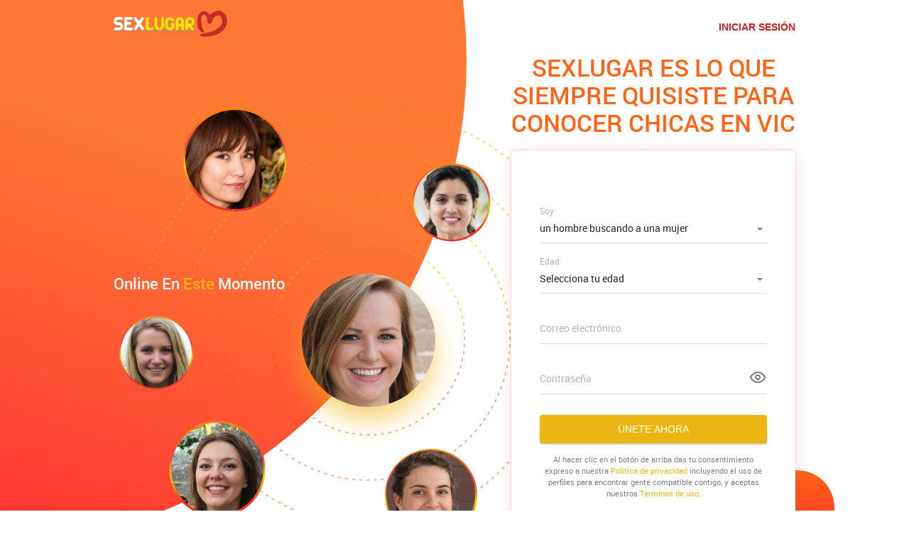

--- FILE ---
content_type: text/html
request_url: https://www.sexlugar.es/chicas/vic.html
body_size: 7901
content:
<!DOCTYPE html>
<html lang="es" class="webKit">

<head>
  <meta http-equiv="Content-Type" content="text/html; charset=utf-8" />
<link rel="shortcut icon" href="https://www.sexlugar.es/assets/e5f2aa4/sexlugar_favicon.ico" />
<link rel="stylesheet" type="text/css" href="https://www.sexlugar.es/seo/resource/id/no_cache_seo_css_afd7996cfa55ff2dda82c3a13303deeb_8268b62258b8d60f184910bf5024ad54.css?ver=1613123947" />
<title>Empieza a conocer chicas en Vic hoy mismo gracias a SexLugar</title>
	<meta name="description" content="¿Te apetecería poder enrollarte con chicas en Vic? Deja de fantasear con lo que podría ser y entra ahora en SexLugar. ✧Ligar aquí es facilísimo✧" />
	<link rel="canonical" href="https://www.sexlugar.es/chicas/vic.html" />
	<meta name="viewport" content="width=device-width, initial-scale=1, minimum-scale=1, maximum-scale=1, viewport-fit=cover">
	<meta property="og:site_name" content="sexlugar.es" />
	<meta property="og:title" content="Empieza a conocer chicas en Vic hoy mismo gracias a SexLugar" />
	<meta property="og:description" content="¿Te apetecería poder enrollarte con chicas en Vic? Deja de fantasear con lo que podría ser y entra ahora en SexLugar. ✧Ligar aquí es facilísimo✧" />
	<meta property="og:url" content="https://www.sexlugar.es/chicas/vic.html" />
	<meta property="og:image" content="https://www.sexlugar.es/seo/resource/id/6ffda3a31472fd9c0b43a66aca13e6b8.svg" />
	<meta property="og:type" content="website" />
	<meta name="twitter:card" content="summary" />
	<meta name="twitter:site" content="@sexlugar_es" />
	<meta name="twitter:description" content="¿Te apetecería poder enrollarte con chicas en Vic? Deja de fantasear con lo que podría ser y entra ahora en SexLugar. ✧Ligar aquí es facilísimo✧" />
	<meta name="twitter:image:src" content="https://www.sexlugar.es/seo/resource/id/6ffda3a31472fd9c0b43a66aca13e6b8.svg">
	<script type="application/ld+json">
	{
		"@context": "http://schema.org",
		"@type": "Organization",
		"url": "https://www.sexlugar.es",
		"logo": "https://www.sexlugar.es/seo/resource/id/6ffda3a31472fd9c0b43a66aca13e6b8.svg",
		"name": "sexlugar.es",
		"contactPoint": [{
			"@type": "ContactPoint",
			"email": "support@sexlugar.es",
			"contactType": "Customer service",
			"contactOption": "TollFree",
			"url": "https://www.sexlugar.es/staticPage/privacypolicy",
			"areaServed": ["ES"],
			"availableLanguage": ["Spanish"]
		}]
	}
	</script>
</head>

<body>
  <div class="wrapper">
    <div class="main-container">
        <header class="header">
          <div class="center">
              <a href="/">
                <img src="https://www.sexlugar.es/seo/resource/id/a9ed5c13bc8618339ab3b0bf5730addf.svg" class="logo" alt="SexLugar">
              </a>  
              <nav class="header-buttons">
                  <button class="switch-form-btn is-active">
                      <span>Iniciar sesión</span>
                  </button>
              </nav>
          </div>
        </header>
        
        <main class="main-section">
          <div class="center">
              <a class="main-link">Online en <span>este</span> momento</a>
              
             <div class="map-block"> <div class="map-item map-item-1" data-user="1"><img class="map-picture" src="https://www.sexlugar.es/seo/resource/id/0477628d8afa0a58495471cd7db94c46.jpg" alt="Emilse"></div> <div class="map-item map-item-2" data-user="2"><img class="map-picture" src="https://www.sexlugar.es/seo/resource/id/8e638cd93c194805bea3c129cf84630e.jpg" alt="Rufina"></div> <div class="map-item map-item-3" data-user="3"><img class="map-picture" src="https://www.sexlugar.es/seo/resource/id/c3b538797d9c1f7372ccf79940ac88c0.jpg" alt="Aurelia"></div> <div class="map-item map-item-4" data-user="4"><img class="map-picture" src="https://www.sexlugar.es/seo/resource/id/ec89fe3c13ff463c183875d1da9b146e.jpg" alt="Neidrín"></div> <div class="map-item map-item-5" data-user="5"><img class="map-picture" src="https://www.sexlugar.es/seo/resource/id/b4afa2326e6d3a070506d54234eb4f36.jpg" alt="Belana"></div> <div class="map-item map-item-6" data-user="6"><img class="map-picture" src="https://www.sexlugar.es/seo/resource/id/ef67fd7f094653211d5d6d2e19b0d76c.jpg" alt="Munira"></div></div><!-- User-1 --> <div class="user-content hidden" data-user-content="1"><div class="users-wrapper"><img src="https://www.sexlugar.es/seo/resource/id/0477628d8afa0a58495471cd7db94c46.jpg" alt="Emilse"></div><div class="users-inner"><div class="users-name">Emilse</div><div class="users-info">34 años</div><p>Quiero encontrar a un hombre que valga la pena para mi ;) soy una chica un poco especial aunque me considero atractiva y extrovertida </p><a href="#" class="users-link">Ver el perfil</a></div></div><!-- User-2 --> <div class="user-content hidden" data-user-content="2"><div class="users-wrapper"><img src="https://www.sexlugar.es/seo/resource/id/8e638cd93c194805bea3c129cf84630e.jpg" alt="Rufina"></div><div class="users-inner"><div class="users-name">Rufina</div><div class="users-info">35 años</div><p>Quiero conocer a un hombre seguro de si mismo, que sea mayor que yo y que haga disfrutar de verdad del buen sexo 😜 ¿Algún candidato?</p><a href="#" class="users-link">Ver el perfil</a></div></div><!-- User-3 --> <div class="user-content hidden" data-user-content="3"><div class="users-wrapper"><img src="https://www.sexlugar.es/seo/resource/id/c3b538797d9c1f7372ccf79940ac88c0.jpg" alt="Aurelia"></div><div class="users-inner"><div class="users-name">Aurelia</div><div class="users-info">23 años</div><p>soy una chica con muchos deseos sexuales por complacer busco alguien que quiero intentar cosas nuevas con un hombre </p><a href="#" class="users-link">Ver el perfil</a></div></div><!-- User-4 --> <div class="user-content hidden" data-user-content="4"><div class="users-wrapper"><img src="https://www.sexlugar.es/seo/resource/id/ec89fe3c13ff463c183875d1da9b146e.jpg" alt="Neidrín"></div><div class="users-inner"><div class="users-name">Neidrín</div><div class="users-info">35 años</div><p>Busco a un hombre que quiera ser mi sugar daddy ;) soy una chica un poco exigente pero lo compenso siendo un amor y muy adorable (:</p><a href="#" class="users-link">Ver el perfil</a></div></div><!-- User-5 --> <div class="user-content hidden" data-user-content="5"><div class="users-wrapper"><img src="https://www.sexlugar.es/seo/resource/id/b4afa2326e6d3a070506d54234eb4f36.jpg" alt="Belana"></div><div class="users-inner"><div class="users-name">Belana</div><div class="users-info">29 años</div><p>Soy una chica muy madura para la edad que tengo y con las ideas claras! Me gustan los chicos listos y que vayan siempre de frente</p><a href="#" class="users-link">Ver el perfil</a></div></div><!-- User-6 --> <div class="user-content hidden" data-user-content="6"><div class="users-wrapper"><img src="https://www.sexlugar.es/seo/resource/id/ef67fd7f094653211d5d6d2e19b0d76c.jpg" alt="Munira"></div><div class="users-inner"><div class="users-name">Munira</div><div class="users-info">30 años</div><p>soy una mujer guay y me siento feliz con mi sexualidad, busco un chico sin miedos y atractivo, me gusta probar cosas nuevas ;)</p><a href="#" class="users-link">Ver el perfil</a></div></div>
              
              <div class="slogan-block">
                  <h1>SexLugar es lo que siempre quisiste para conocer chicas en Vic</h1>
              </div>
              <div class="signin-block">
                <div class="form-block reg-form-block">
                  <div class="reg-form">
                      <form class="register-hidden-form" action="/user/register" autocomplete="off" method="post">
                          <input type="hidden" name="UserForm[gender]" data-type="gender" value="male">
                          <input type="hidden" name="UserForm[sexual_orientation]" data-type="sexual_orientation" value="hetero">
                          <input type="hidden" name="UserForm[age]" data-type="age">
                          <input type="hidden" name="UserForm[email]" data-type="email">
                          <input type="hidden" name="UserForm[password]" data-type="password">
                          <input type="hidden" name="UserForm[termsConsent]" value="true">
                          <input type="hidden" name="UserForm[policyConsent]" value="true">
                      </form>
                      <div class="reg-form-title">
                          <p>¡Regístrate gratis!</p>
                      </div>
                      <form id="reg-form" action="/user/register" autocomplete="off">
                        <div class="form-item" data-step-name="orientation">
                            <div class="form-label-block">
                                <label class="form-label">
                                    Soy 
                                </label>
                            </div>
                            <div class="form-field-block">
                                <div class="form-select">
                                    <select name="UserForm[sexual_orientation]" data-gender-selected="male">
                                       <option value="hetero" data-gender-value="male" selected=""> un hombre buscando a una mujer</option>
                                        <option value="hetero" data-gender-value="female">una mujer buscando a un hombre </option>
                                        <option value="homo" data-gender-value="male">un hombre buscando a un hombre</option>
                                        <option value="homo" data-gender-value="female">una mujer buscando a una mujer</option>
                                    </select>
                                </div>
                                <div class="form-error-block">
                                    <div class="form-error-item"></div>
                                </div>
                            </div>
                        </div>
                        
                        <div class="form-item" data-step-name="age">
                            <div class="form-label-block">
                                <label class="form-label">
                                    Edad
                                </label>
                            </div>
                            <div class="form-field-block">
                                <div class="form-select">
                                    <select name="UserForm[age]">
                                        <option value="" selected="" disabled="">Selecciona tu edad </option>
                                    <option value="18">18</option><option value="19">19</option><option value="20">20</option><option value="21">21</option><option value="22">22</option><option value="23">23</option><option value="24">24</option><option value="25">25</option><option value="26">26</option><option value="27">27</option><option value="28">28</option><option value="29">29</option><option value="30">30</option><option value="31">31</option><option value="32">32</option><option value="33">33</option><option value="34">34</option><option value="35">35</option><option value="36">36</option><option value="37">37</option><option value="38">38</option><option value="39">39</option><option value="40">40</option><option value="41">41</option><option value="42">42</option><option value="43">43</option><option value="44">44</option><option value="45">45</option><option value="46">46</option><option value="47">47</option><option value="48">48</option><option value="49">49</option><option value="50">50</option><option value="51">51</option><option value="52">52</option><option value="53">53</option><option value="54">54</option><option value="55">55</option><option value="56">56</option><option value="57">57</option><option value="58">58</option><option value="59">59</option><option value="60">60</option><option value="61">61</option><option value="62">62</option><option value="63">63</option><option value="64">64</option><option value="65">65</option><option value="66">66</option><option value="67">67</option><option value="68">68</option><option value="69">69</option><option value="70">70</option><option value="71">71</option><option value="72">72</option><option value="73">73</option><option value="74">74</option><option value="75">75</option><option value="76">76</option><option value="77">77</option><option value="78">78</option></select>
                                </div>
                                <div class="form-error-block">
                                    <div class="form-error-item"></div>
                                </div>
                            </div>
                        </div>
                            
                        <div class="form-item" data-step-name="email">
                            <div class="form-label-block">
                                <label class="form-label">
                                    Correo electrónico
                                </label>
                            </div>
                            <div class="form-field-block">
                                <div class="form-input">
                                    <input type="email" name="UserForm[email]" value="" autocomplete="off" placeholder="Tu dirección de correo electrónico">
                                </div>
                                <div class="form-error-block">
                                    <div class="form-error-item"></div>
                                </div>
                            </div>
                        </div>
                      
                        <div class="form-item" data-step-name="password">
                            <div class="form-label-block">
                                <label class="form-label">
                                    Contraseña
                                </label>
                            </div>
                            <div class="form-field-block">
                                <div class="form-input">
                                    <input type="password" name="UserForm[password]" autocomplete="off" placeholder="Crea tu contraseña">
                                    <div class="password-icon"></div>
                                </div>
                                <div class="form-error-block">
                                    <div class="form-error-item"></div>
                                </div>
                            </div>
                        </div>
                    
                        <div class="submit-btn-block">
                            <button class="page-btn submit-btn primary-btn" id="submit-btn">
                                Únete ahora
                            </button>
                        </div>
                    </form>
                  </div>
                  <div class="form-terms">
                      Al hacer clic en el botón de arriba das tu consentimiento expreso a nuestra <a rel="nofollow" class="policy-link" href="https://www.sexlugar.es/staticPage/privacypolicy">Politica de privacidad</a> incluyendo el uso de perfiles para encontrar gente compatible contigo, y aceptas nuestros <a rel="nofollow" class="terms-link" href="https://www.sexlugar.es/staticPage/terms">Términos de uso</a>.
                  </div>
                </div>
              </div>
          </div>
        </main>
        
        <button class="regform-btn">
            <span>Llevo poco aquí</span>
        </button>
    </div>
    
    <!-- BREADCRUMBS SECTION -->
    <section class="breadcrumbs-section">
      <div class="center">
        <!--Breadcrumb Start -->
        <div itemscope itemtype="https://schema.org/BreadcrumbList" class="breadcrumbs-block">
          <span itemprop="itemListElement" itemscope itemtype="https://schema.org/ListItem" class="breadcrumbs-item">
            <a itemprop="item" href="/"><span itemprop="name">Inicio</span>
              <meta itemprop="position" content="1">
            </a>
          </span>
          <span class="breadcrumbs-item">/</span>
          <span itemprop="itemListElement" itemscope itemtype="https://schema.org/ListItem" class="breadcrumbs-item">
            <a itemprop="item" href="/chicas.html"><span itemprop="name">Chicas</span>
              <meta itemprop="position" content="2">
            </a>
          </span>
          <span class="breadcrumbs-item">/</span>
            <span itemprop="itemListElement" itemscope itemtype="https://schema.org/ListItem" class="breadcrumbs-item">
               <span itemprop="name">Vic</span>
                  <meta itemprop="position" content="3">
            </span>
        </div>
      </div>
    </section>
    <!-- END BREADCRUMBS SECTION -->
    
    <section class="features-section">
      <div class="center">
          <div class="page-title">¿Quieres saber por qué funcionamos tan bien?</div>
            
          <div class="features-block">
                <div class="features-item">
                    <div class="features-inner features-inner-1">
                        <span class="features-title">Miles de perfiles reales</span>
                        <p>Verificamos los perfiles para que sepas que estás hablando con personas de verdad</p>
                    </div>
                </div>
                
                <div class="features-item">
                    <div class="features-inner features-inner-2">
                        <span class="features-title">Cerca de ti</span>
                        <p>Elige tu localización y encuentra personas que buscan lo mismo que tú en tu ciudad</p>
                    </div>
                </div>
                
                <div class="features-item">
                    <div class="features-inner features-inner-3">
                        <span class="features-title">Chat Online</span>
                        <p>Tras registrarte podrás hablar directamente con miles de personas que están online ahora mismo</p>
                    </div>
                </div>
            </div>  
        </div>    
    </section>
    
   <section class="text-section"><div class="center"><h2>  Por fin algo efectivo para ligar con chicas de Vic</h2><div class="text-inner reverse"><div class="text-content"><p>Si siempre te ha fastidiado lo complicado que es ligar con chicas en Vic, sabiendo que a las mujeres les gusta flirtear tanto o más que a los hombres, acabas de dar con una web que puede cambiar tu vida. Piensa que, en SexLugar, absolutamente todos los usuarios se registran para conseguir un rollo, una pareja o alguien con quien acostarse. Por eso, conocer y ligar con chicas de Vic es más fácil aquí que en ningún otro sitio. </p><p>Cuando intentas ligar con chicas de Vic, no solo tienes que acertar con una mujer que esté interesada en ligar, sino que además tiene que coincidir que en ese momento esté de humor para flirtear. Sin embargo, en nuestra web tienes los dos factores asegurados porque si alguien no quiere ligar, ni siquiera se registra y si un día no le apetece, simplemente no entra ese día en la web. Por tanto, con nosotros consigues acceso a cientos de contactos de chicas de Vic que puedes estar seguro de que buscan algo y que además estarán del humor adecuado cuando lean tus mensajes. La consecuencia es clara: Aquí, ligar con chicas de Vic es más probable y fácil que en cualquier otro sitio.</p><p>¿Quieres probarlo? ¡Entra ahora!</p></div><div class="text-picture"><figure class="text-figure"><img src="https://www.sexlugar.es/seo/resource/id/10e706461d4564460c2037f2b6f582f9.jpg" alt="chicas"></figure></div></div></div></section><section class="content-section"><div class="center"><h2>  ¡Regístrate ahora y disfruta conociendo chicas en Vic!</h2><img src="https://www.sexlugar.es/seo/resource/id/9ccb0482fcdf2a46048dd38644caad3a.jpg" alt="chicas img"><h3>Cambiará tu perspectiva de Vic y sobre el arte del ligue</h3><p>Ligar con chicas de Vic puede cambiar hasta la imagen que tienes de la ciudad. Ya sea dar un paseo y acercarte hasta el Pont de Queralt o tomar algo en las terrazas de la Plaça Major, hacerlo en compañía de una de esas chicas de Vic que te hacen volverte cuando te cruzas con ella mejorará totalmente la experiencia.</p><p>Para disfrutar de ello, simplemente tienes que:</p><ul><li>Registrarte gratis en la web</li><li>Rellenar tu perfil</li><li>Buscar chicas en Vic con nuestro buscador</li><li>Enviar un mensaje a las que te gusten</li></ul><p>Comprobarás que, en poco tiempo, ¡muchas de ellas te habrán contestado!</p><button class="page-btn"><span>Únete ahora</span></button></div></section><section class="schema-section"><div class="center"><div class="page-title">¿Qué tienes qué hacer para conseguir las citas que quieres?</div><div class="schema-block"><div class="schema-item schema-item-1"><span class="schema-title">Regístrate ¡Es gratis!</span><p>Es fácil, rápido y gratis. ¿A qué esperas para empezar a conocer gente nueva?</p></div><div class="schema-item schema-item-2"><span class="schema-title">Crear un perfil completo</span><p>Sube tus mejores fotos y escribe una descripción creativa y atractiva</p></div><div class="schema-item schema-item-3"><span class="schema-title">Ligar en nuestro chat</span><p>Usa tus mejores trucos de seducción y quizás consigas una cita hoy mismo</p></div></div></div></section><section class="text-section"><div class="center"><h2>  Cómo se liga con chicas de Vic con nosotros</h2><div class="text-inner"><div class="text-content"><p>Para ligar con chicas de Vic no necesitas conocer grandes secretos. Como ya te hemos comentado, las chicas en Vic que encuentres con nosotros están predispuestas a ligar. A partir de ahí, lo único que necesitas hacer es lo que te permite hacer la web:</p><ul><li>Enviar mensajes</li><li>Crear tu perfil</li><li>Subir fotos tuyas</li><li>Chatear en las salas</li><li>Contestar a cualquiera que te escriba</li></ul><p>En ocasiones, debido a lo fácil que es contactar con gente nueva, los usuarios cometen el error de no contestar a alguien que les ha escrito. Nosotros siempre recomendamos contestar a todo el mundo y darle una oportunidad. La web te da una buena idea de cómo es alguien, pero hasta que no quedas en persona, no puedes saber si habrá feeling. Además, cuando conoces a alguien, esta persona puede presentarte a otras personas. Conocer gente siempre forma una cadena de nuevos encuentros. Si tienes esto en cuenta, entrar en SexLugar puede marcar la diferencia entre los fines de semana aburridos que sueles tener y fines de semana con sexo y buena compañía. Ahora mismo, tenemos una buena cantidad de chicas de Vic registradas que todavía están buscando pareja o un tío con quien enrollarse. ¡No esperes a que todas encuentren a alguien! Entra y empieza a ver sus fotografías para escribirlas.</p></div><div class="text-picture"><figure class="text-figure"><img src="https://www.sexlugar.es/seo/resource/id/5067e58046a29c4aa9f3216c5a2b6296.jpg" alt="chicas"></figure></div></div></div></section>
        
    
    <section class="slider-section">
      <div class="center">
        <div class="slider-wrapper" id="slider">
          <div class="slider-block">
            <div class="slider-elem">
              <div class="slider-item">
                <div class="slider-inner">
                    <img src="https://www.sexlugar.es/seo/resource/id/414cbb13e60f940ad38d6490365763c0.jpg" alt="Mario Velasco">
                    <div class="slider-content">
                        <div class="slider-title">Mario Velasco </div>
                        <p class="slider-text">Nunca había usado internet para ligar. Siempre me había centrado en los juegos y pasar el rato mientras que los ligues los dejaba para los fines de semana. Pero vi la publi de la página, entré y decidí darle una oportunidad. La verdad es que es muy entretenido ver las fotos de las chicas mientras las escribes. De momento he conocido a dos chicas, pero llevo poco tiempo. Estoy contento con mi decisión.</p>
                        
                        <button class="page-btn">
                            <span>Ver el perfil</span>
                        </button>
                    </div>
                </div>    
              </div>
            </div>  
            
            <div class="slider-elem">
              <div class="slider-item">
                <div class="slider-inner">
                    <img src="https://www.sexlugar.es/seo/resource/id/c69b8cefd50730f0a8e86de68f819f5e.jpg" alt="Fernando Martínez">
                    <div class="slider-content">
                        <div class="slider-title">Fernando Martínez </div>
                        <p class="slider-text">Al principio fue una locura. Cuando entré estuve un mes quedando con una chica diferente cada fin de semana. Ahora ya se ha tranquilizado un poco. Supongo que le propondré a alguna repetir jejeje, solo por cómo fueron las primeras semanas ha merecido la pena. Muy buena experiencia, se lo recomiendo a todo el mundo, offline me cuesta muchísimo más poder ligar.</p>
                        
                        <button class="page-btn">
                            <span>Ver el perfil</span>
                        </button>
                    </div>
                </div>    
              </div>
            </div>
            
            <div class="slider-elem">
              <div class="slider-item">
                <div class="slider-inner">
                    <img src="https://www.sexlugar.es/seo/resource/id/aedd6b13ed9945b83bc336845799be1e.jpg" alt="Roberto Sánchez">
                    <div class="slider-content">
                        <div class="slider-title">Roberto Sánchez </div>
                        <p class="slider-text">Llevo 5 días dentro y he hablado con varias chicas pero de momento ninguna se decide a quedar en persona. Al menos puedo asegurar que los perfiles con los que he hablado son reales. Se nota cuando te escribe alguien falso (que también los hay). Le doy 3 estrellas, lo cambiaré más adelante en función de cómo me vaya. </p>
                        <button class="page-btn">
                            <span>Ver el perfil</span>
                        </button>
                    </div>
                </div>    
              </div>
            </div>
            <div class="slider-elem">
              <div class="slider-item">
                <div class="slider-inner">
                    <img src="https://www.sexlugar.es/seo/resource/id/e538a5c75dabcb8596d0dd1550330697.jpg" alt="Carlos Martín">
                    <div class="slider-content">
                        <div class="slider-title">Carlos Martín </div>
                        <p class="slider-text">Entré porque me lo dijo un amigo y ya hemos quedado los dos con la misma chica en diferentes momentos jajajaja. Para mi está siendo muy divertido. Sí que se liga, pero claro que no puedes esperar que las chicas se te tiren encima. Hay que escribirlas charlar un poco y seleccionar con las que haya más química porque si no lo haces, te rechazan igual que lo hacen en cualquier bar.</p>
                        <button class="page-btn">
                            <span>Ver el perfil</span>
                        </button>
                    </div>
                </div>    
              </div>
            </div>
            <div class="slider-elem">
              <div class="slider-item">
                <div class="slider-inner">
                    <img src="https://www.sexlugar.es/seo/resource/id/f2f91944bd280afc91628d760e872b56.jpg" alt="David Senovilla">
                    <div class="slider-content">
                        <div class="slider-title">David Senovilla </div>
                        <p class="slider-text">Yo vivo en un pueblecito de Málaga y aquí si no es en verano no hay quien ligue. Gracias a Sexlugar mis inviernos son menos fríos jejeje. No se lo recomiendo a mis amigos porque no quiero que me quiten el chollo, pero si eres de fuera de Málaga entra y prueba suerte en tu zona porque realmente se encuentran buenos rollos.</p>
                        <button class="page-btn">
                            <span>Ver el perfil</span>
                        </button>
                    </div>
                </div>    
              </div>
            </div>
            <div class="slider-elem">
              <div class="slider-item">
                <div class="slider-inner">
                    <img src="https://www.sexlugar.es/seo/resource/id/cf2976d394e01c57aac5750653859000.jpg" alt="Fran Sanz">
                    <div class="slider-content">
                        <div class="slider-title">Fran Sanz </div>
                        <p class="slider-text">Muy bien. Tras registrarme tardé un par de días en que me contestaran las chicas a las que escribí y fue un poco frustrante. Se ve que muchas solo entran los fines de semana. Lo importante es que una vez que me contestaron empezamos a charlar y ya he conseguido quedar con una de ellas. No llevo mucho tiempo registrado, pero de momento estoy consiguiendo lo que quería.</p>
                        <button class="page-btn">
                            <span>Ver el perfil</span>
                        </button>
                    </div>
                </div>    
              </div>
            </div>
            
          </div> 
        </div>    
      </div>  
      <div class="slider-controls" data-slider-id="slider">
        <button type="button" class="arrow arrow-prev"></button>
        <button type="button" class="arrow arrow-next"></button>
      </div> 
    </section>
    
    <section class="links-section">
      <div class="center">
        <div class="page-title">Otras ciudades de citas</div>
        <ul>
          
                 <li><a href="/chicas/vizcaya.html" title="Vizcaya">Vizcaya</a></li>
    <li><a href="/chicas/villarrobledo.html" title="Villarrobledo">Villarrobledo</a></li>
    <li><a href="/chicas/amposta.html" title="Amposta">Amposta</a></li>
    <li><a href="/chicas/zamora.html" title="Zamora">Zamora</a></li>
    <li><a href="/chicas/vitoria.html" title="Vitoria">Vitoria</a></li>
    <li><a href="/chicas/almeria.html" title="Almería">Almería</a></li>
    <li><a href="/chicas/alcala-de-henares.html" title="Alcalá">Alcalá</a></li>
    <li><a href="/chicas/yecla.html" title="Yecla">Yecla</a></li>
    <li><a href="/chicas/arrecife.html" title="Arrecife ">Arrecife </a></li>
    <li><a href="/chicas/alcazar.html" title="Alcázar">Alcázar</a></li>
    <li><a href="/chicas/alicante.html" title="Alicante">Alicante</a></li>
    <li><a href="/chicas/algeciras.html" title="Algeciras">Algeciras</a></li>
    <li><a href="/chicas/albacete.html" title="Albacete">Albacete</a></li>
    <li><a href="/chicas/vigo.html" title="Vigo">Vigo</a></li>
    <li><a href="/chicas/villalba.html" title="Villalba">Villalba</a></li>
    <li><a href="/chicas/antequera.html" title="Antequera">Antequera</a></li>
    <li><a href="/chicas/alcorcon.html" title="Alcorcón">Alcorcón</a></li>
    <li><a href="/chicas/alcoy.html" title="Alcoy">Alcoy</a></li>
    <li><a href="/chicas/rota.html" title="Rota">Rota</a></li>
    <li><a href="/chicas/sagunto.html" title="Sagunto">Sagunto</a></li>
 


        </ul>
      </div>
    </section>
    
    <footer class="footer">
      <div class="center">
        <a href="/">
          <img src="https://www.sexlugar.es/seo/resource/id/1ab82135c78e182bc9fd6b33f1389f6c.svg" class="logo" alt="SexLugar">
        </a>  
        <ul class="footer-links"> 
          <li><a target="_blank" href="/staticPage/privacypolicy">Política de privacidad</a></li>
          <li><a target="_blank" href="/staticPage/terms">Términos de uso</a></li> 
          <li><a target="_blank" href="/staticPage/terms?html=safedating">Citas seguras</a></li>
        </ul>
        
        <div class="copyright-block">
            <div id="seo_copyrights"></div>
        </div>
      </div>
    </footer>  
    
    <!-- Signin-popup-container -->
    <div class="signin-popup-container">
      <div class="signup-block">
        <!-- Login-block -->
        <div class="login-form-block">
            <div class="login-form-wrapper">
              <form class="login-form visible" action="/site/login" autocomplete="off" method="post">
                  <input type="hidden" name="LoginForm[scenario]" value="loginByEmailOrMob">
                  <div class="login-form-title"> <span>Iniciar sesión</span> </div>
                  <div class="form-item" data-loginform-item="email">
                      <div class="form-label-block">
                          <label class="form-label">Correo electrónico o número de móvil</label>
                      </div>
                      <div class="form-field-block">
                          <div class="form-input">
                              <input type="email" name="LoginForm[email]" placeholder="Correo electrónico o móvil" class="login-email-field"> </div>
                          <div class="form-error-block" data-error-name="email"></div>
                          <div class="form-error-block" data-error-name="msisdn"></div>
                      </div>
                  </div>
                  <div class="form-item" data-loginform-item="password">
                      <div class="form-label-block">
                          <label class="form-label">Contraseña</label>
                      </div>
                      <div class="form-field-block">
                          <div class="form-input">
                              <input type="password" name="LoginForm[password]" size="20" placeholder="Contraseña" class="login-password-field" autocomplete="off"> </div>
                          <div class="form-error-block" data-error-name="password"></div>
                      </div>
                      <div class="recovery-password-btn">
                  <span>¿Olvidaste la contraseña?</span></div>
                  </div>
                  <button class="page-btn login-form-submit"><span>Iniciar sesión</span></button>
              </form>
              <form class="recovery-form" action="/account/remindPassword">
                <div class="login-form-title"> <span>Olvidé mi contraseña</span> </div>
                <div class="form-item " data-recoveryform-item="email">
                    <div class="form-label-block">
                        <label class="form-label"> Correo electrónico </label>
                    </div>
                    <div class="form-field-block">
                        <div class="form-input">
                            <input type="email" name="RecoveryForm[email]" maxlength="100" autocomplete="off" size="20" placeholder="Correo electrónico" class="recovery-email-field"> </div>
                        <div class="form-error-block" data-error-name="email"></div>
                        <div class="form-success-block" data-success-name="email"></div>
                    </div>
                </div>
                <button class="page-btn recovery-form-submit"><span>Enviar contraseña</span></button>
                <div class="login-switch-btn"> <span>Iniciar sesión</span> </div>
            </form>
            </div>
        </div>
        
        
        <!-- Users-block -->
        <div class="users-block">
          <div class="users-wrapper">
            <img src="https://www.sexlugar.es/seo/resource/id/929afea710a09bf3e57370b1e2932ebd.jpg" alt="User photo">
          </div>
          
          <div class="users-inner">
            <div class="users-name"></div>
            <div class="users-info"></div>
            
            <p></p>
            
            <a href="#" class="users-link">¡Mira perfiles!</a>
          </div>  
        </div>
      </div>
      <div class="overlay"></div>
      
    </div>


    
  </div>  
<script type="text/javascript" src="https://www.sexlugar.es/seo/resource/id/e193dd70bb41f3b2fc605ff65cf87910.js?ver=1613123947"></script>
<script type="text/javascript" src="https://www.sexlugar.es/seo/resource/id/no_cache_seo_js_afd7996cfa55ff2dda82c3a13303deeb.js?ver=1613123947"></script>
<script type="text/javascript" src="https://www.sexlugar.es/seo/resource/id/no_cache_seo_js_6ee89cf4b3526fd1ec340071f469b595_redirect.js?ver=1613123947" async="async"></script>
<script type="text/javascript" src="https://www.sexlugar.es/seo/resource/id/no_cache_seo_js_19e36b6c49403fdb862eccf72ea6058f_track_visit.js?ver=1613123947" async="async"></script>
<script type="text/javascript">
/*<![CDATA[*/
(function() {
            var xmlhttp = new XMLHttpRequest();
            xmlhttp.open('GET', '/api/v1/site/copyrights');
            xmlhttp.setRequestHeader('X-Requested-With', 'XMLHttpRequest');
            xmlhttp.send();
            xmlhttp.onload = function (e) {
                try {
                        var code = JSON.parse(xmlhttp.response);
                        var wrapper = document.getElementById('seo_copyrights');
                        var range = document.createRange();
                        range.setStart(wrapper, 0);
                        wrapper.appendChild(range.createContextualFragment(code.data.copyright));
                } catch (error) {
                    console.info(error.name, error.message);
                }
            }
        })();
/*]]>*/
</script>
</body>
</html>

--- FILE ---
content_type: text/css;charset=UTF-8
request_url: https://www.sexlugar.es/seo/resource/id/no_cache_seo_css_afd7996cfa55ff2dda82c3a13303deeb_8268b62258b8d60f184910bf5024ad54.css?ver=1613123947
body_size: 5028
content:
@font-face{font-family:'Roboto';src:url(/seo/font/id/roboto-regular-webfont.woff2) format('woff2'),url(/seo/font/id/roboto-regular-webfont.woff) format('woff');font-weight:400;font-style:normal;font-display:swap}@font-face{font-family:'Roboto';src:url(/seo/font/id/roboto_medium_500.woff2) format('woff2'),url(/seo/font/id/roboto_medium_500.woff) format('woff');font-weight:500;font-style:normal;font-display:swap}@font-face{font-family:'SXL-font';src:url(/seo/font/id/SXL-font.woff2) format('woff2'),url(/seo/font/id/SXL-font.woff) format('woff');font-weight:700;font-style:normal;font-display:swap}@font-face{font-style:normal;font-weight:400;font-family:"Material Icons";font-display:swap;src:url(/seo/font/id/MaterialIcons.woff2) format("woff2"),url(/seo/font/id/MaterialIcons.woff) format("woff")}:root{--primary:#EDB512;--accent:#EDB512;--header:#26A8D2;--success:#60C011;--danger:#ED3228;--warning:#F5A72A;--primary-hover:#daa711;--transition:all 0.25s cubic-bezier(.39,0,.17,.99)}*{margin:0;padding:0;box-sizing:border-box}:focus{outline:0}img{border:none}ul{list-style:none}.select-item[value=""]{display:none}option[disabled]{display:none}html{scroll-behavior:smooth}body{font:14px/1.5 'Roboto',Arial,sans-serif;color:#000;background-color:#fff}.center{width:100%;max-width:1000px;padding:0 20px;margin:0 auto}.hidden{display:none}section{margin-bottom:40px}.wrapper{overflow:hidden}.header{position:relative;padding:15px 0;z-index:2}.header .center{display:flex;justify-content:space-between;align-items:center}.header .logo{max-width:135px}.switch-form-btn{display:block;font-size:14px;font-weight:700;color:#c72828;text-align:center;text-shadow:0 1px 1px rgba(0,0,0,.2);text-transform:uppercase;background-color:transparent;border:none;outline:none;cursor:pointer;transition:var(--transition)}.switch-form-btn:hover{color:#b62525}.main-container{position:relative;margin-bottom:40px;z-index:2}.main-container:before{content:'';position:absolute;width:649px;height:649px;left:-313px;top:-344px;border-radius:50%;background:linear-gradient(198.81deg,#FF7934 51.54%,#FF3232 87.3%);z-index:-1}.main-section{position:relative;display:flex;flex-direction:column;justify-content:flex-end;width:100%;min-height:385px;margin:0 auto;z-index:1}.main-section .center{padding:0}.map-block{position:relative;top:0;left:50%;width:300px;height:300px;background:url(https://www.sexlugar.es/seo/resource/id/23e71deed2bef6baddb87abd8760b6d7.png) top center / contain no-repeat;-webkit-transform:translateX(-50%);transform:translateX(-50%)}.map-item{position:absolute;background-position:top center;background-repeat:no-repeat;background-size:cover;border-radius:50%;cursor:pointer}.map-item img{display:block;width:100%;height:100%;object-fit:cover;border-radius:50%}.map-item:after{content:'';position:absolute;top:50%;left:50%;width:104%;height:104%;border-radius:50%;background:linear-gradient(180deg,#FF8700 0%,#E7453D 36.98%,#E9D000 56.77%,#ED3228 84.9%);-webkit-transform:translate(-50%,-50%);transform:translate(-50%,-50%);z-index:-1}.map-item-1{left:50%;top:50%;width:100px;height:100px;-webkit-transform:translate(-50%,-50%);transform:translate(-50%,-50%);box-shadow:0 20px 35px rgba(237,181,18,.55)}.map-item-1:after{display:none}.map-item-2{width:60px;height:60px;left:62%;top:12%}.map-item-3{width:60px;height:60px;left:8%;top:12%}.map-item-4{width:50px;height:50px;left:9%;top:40%}.map-item-5{width:70px;height:70px;left:11%;top:70%}.map-item-6{width:65px;height:65px;left:57%;top:77%}.main-link{position:absolute;top:0;left:0;right:0;text-align:center;color:#fff;font-weight:500;font-size:20px;text-transform:capitalize;text-decoration:none;z-index:1}.main-link span{color:var(--primary)}.slogan-block h1{font-size:24px;line-height:1.15;font-weight:500;color:#FF6414;text-align:center;text-transform:uppercase;margin:0 auto 10px}h1.slogan-remove{display:none}.page-title,h2{display:block;font-size:24px;line-height:1.2;font-weight:500;text-transform:capitalize;color:rgba(0,0,0,.85);text-align:center;margin-bottom:20px}.page-btn,.regform-btn{display:block;min-width:140px;font-weight:500;font-size:14px;color:#fff;text-align:center;text-transform:uppercase;background-color:var(--primary);padding:12px 10px;box-shadow:0 2px 2px rgba(0,0,0,.2),0 0 2px rgba(0,0,0,.1);border-radius:4px;border:none;outline:none;cursor:pointer;margin:0 auto;transition:var(--transition)}.page-btn:hover,.regform-btn:hover{box-shadow:none;background-color:var(--primary-hover)}.recovery-form,.sign-txt{display:none}.check-login .login-txt{display:none}.check-login .sign-txt{display:block}.users-block-block,.login-form-block{grid-column:1/-1;grid-row:1/-1;align-self:start;display:none;width:100%;text-align:left;padding:40px 20px;color:rgba(0,0,0,.85);background:#fff;box-shadow:0 0 2px rgba(255,0,0,.45),0 4px 25px rgba(255,65,65,.15);border-radius:4px;transition:var(--transition)}.reg-form-block{display:none;position:absolute;top:0;width:100%;text-align:left;padding:40px 20px;color:rgba(0,0,0,.85);background:#fff;box-shadow:0 0 2px rgba(255,0,0,.45),0 4px 25px rgba(255,65,65,.15);border-radius:4px;transition:var(--transition);z-index:2}.login-form-block.is-open,.reg-form-block.is-open{display:block}.reg-form-title{display:none;font-size:24px;line-height:1.2;margin-bottom:30px}.form-item{position:relative;margin:29px 0}input,select{width:100%;padding:10px 0;font:inherit;font-size:14px;color:inherit;background:inherit;border-radius:0;border:0;outline:0;-webkit-appearance:none;-moz-appearance:none;appearance:none}.login-form-input [name="UserForm[password]"],.form-input [name="UserForm[password]"]{padding-right:30px}::-webkit-input-placeholder{color:transparent}::-moz-placeholder{color:transparent}::-ms-input-placeholder{color:transparent}:-ms-input-placeholder{color:transparent}input::-ms-clear,input::-ms-reveal{display:none}.login-form-submit,.recovery-form-submit,.submit-btn{width:100%;font-size:14px;line-height:1.2}.select-value,.select-dropdown{display:none}.select-dropdown,.select-value{display:none;opacity:0;visibility:hidden}.is-focused .form-input::before{right:0;left:0;background:var(--primary)}.error-field .form-input::before,.error-field .form-select::before{right:0;left:0;background:var(--danger)}.valid-field .form-input::before,.valid-field .form-select::before{background:var(--success)}.error-field .form-error-block{visibility:visible;transform:translateY(0);opacity:1}.valid-field .form-success-block{visibility:visible;transform:translateY(0);opacity:1}.form-label-block{position:absolute;top:0;right:0;left:0;display:flex;font-size:14px;line-height:20px;padding:10px 0;transition:all 200ms cubic-bezier(.39,0,.17,.99)}.is-focused .form-label-block{padding:0;font-size:12px;transform:translateY(-14px)}.login-form-block .form-label-block{top:-14px;font-size:12px;padding:0}.form-label-block label{color:rgba(0,0,0,.3)}.form-input,.form-select{position:relative;border-bottom:1px solid rgba(0,0,0,.15)}.form-input::before,.form-select::before{content:"";position:absolute;right:50%;bottom:-1px;left:50%;height:2px;background:var(--primary);transition:all 200ms cubic-bezier(.39,0,.17,.99)}[data-form-item="password"] input{padding-right:30px}.form-select:after{content:"";position:absolute;top:48%;right:6px;width:0;height:0;margin-left:-4px;border:solid transparent;border-width:4px;border-color:transparent;border-top-color:rgba(0,0,0,.5);transition:all 200ms cubic-bezier(.39,0,.17,.99);pointer-events:none}.select-item{position:relative;display:block;padding:6px 20px;font-size:13px;line-height:2;font-family:inherit;cursor:pointer}.select-item:hover,.select-item:focus{background:rgba(0,0,0,.06)}.form-error-block{margin-top:3px;transform:translateY(20px);color:var(--danger);font-size:12px;opacity:0;visibility:hidden;transition:all 200ms cubic-bezier(.39,0,.17,.99)}.form-error-block a{text-decoration:underline;color:var(--danger)}.form-success-block{margin-top:3px;transform:translateY(20px);font-size:12px;color:var(--success);opacity:0;visibility:hidden;transition:all 200ms cubic-bezier(.39,0,.17,.99)}.form-success-block a{text-decoration:underline;color:var(--success)}.submit-btn-block{margin:10px auto}.form-terms{margin:15px auto;font-size:11px;text-align:center;color:rgba(0,0,0,.5)}.form-terms a{text-decoration:none;color:var(--primary)}.password-icon{position:absolute;right:0;top:0;cursor:pointer}.password-icon::before,.location-notice-icon::before{content:"\e945";display:inline-block;font-size:25px;font-family:"Material Icons";vertical-align:top;color:rgba(0,0,0,.5)}.password-icon.active::before{content:"\e946";display:inline-block;font-size:25px;font-family:"Material Icons";vertical-align:top;color:rgba(0,0,0,.5)}.login-form,.recovery-form{display:none}.login-form.is-visible,.recovery-form.is-visible,.login-form.visible,.recovery-form.visible{display:block}.login-form-title{font-size:24px;margin-bottom:20px}.error-field .login-form-error,.error-field .recovery-form-error{visibility:visible;transform:translateY(0);opacity:1}.valid-field .form-input::before{right:0;left:0;background:var(--success)}.valid-field .recovery-form-success{visibility:visible;transform:translateY(0);opacity:1}.login-form-error,.recovery-form-error,.recovery-form-success{margin-top:3px;transform:translateY(20px);font-size:12px;color:var(--danger);transition:all 200ms cubic-bezier(.39,0,.17,.99);visibility:hidden;opacity:0}.login-form-error a,.recovery-form-error a,.recovery-form-success a{color:var(--danger)}.recovery-form-success{color:var(--success)}.recovery-password-btn,.login-switch-btn{position:relative;margin-top:20px;font-size:14px;font-weight:700;text-transform:uppercase;cursor:pointer}.recovery-password-btn,.login-switch-btn{position:relative;display:inline-flex;align-items:center;margin-top:20px;font-weight:500;text-transform:uppercase;cursor:pointer;outline:none}.recovery-password-btn:before,.login-switch-btn:before{content:"\e910";display:inline-block;font-size:25px;font-family:"Material Icons";vertical-align:top;padding-right:5px}.recovery-password-btn:hover,.login-switch-btn:hover{color:var(--primary-hover);transition:all 0.2s cubic-bezier(.39,0,.17,.99)}.recovery-password-btn:hover,.recovery-password-btn:focus{color:var(--primary)}.login-switch-btn:hover{color:var(--primary)}.breadcrumbs-section{padding:10px 0 0}.breadcrumbs-item{font-size:14px;color:rgba(0,0,0,.3);text-decoration:none;display:inline-block;margin:0 15px 0 0}.breadcrumbs-item:last-child{color:var(--primary);margin:0}.breadcrumbs-item a{color:rgba(0,0,0,.3);display:inline-flex;align-items:center;text-decoration:none}.breadcrumbs-item a:hover{text-decoration:underline}.features-section{position:relative;text-align:center}.features-block{position:relative;padding-bottom:50px}.features-block:after{content:'';position:absolute;bottom:0;right:-50px;width:225px;height:60px;background:url(https://www.sexlugar.es/seo/resource/id/1189c2f61e1454198d0ef92c89021e05.svg) no-repeat}.features-item{position:relative;display:inline-block;vertical-align:top;border-radius:12px;margin:0 auto 30px;background:linear-gradient(180deg,#FF8700 0%,#E7453D 36.98%,#E9D000 56.77%,#ED3228 84.9%)}.features-item:first-child:before,.features-item:first-child:after,.features-item:last-child:before,.features-item:last-child:after{content:'';position:absolute;border-radius:50%;background:linear-gradient(180deg,#FF6414 0%,#FF3232 100%);z-index:-1}.features-item:first-child:before{top:-38px;right:-48px;width:106px;height:106px}.features-item:first-child:after{bottom:-24px;left:-24px;width:53px;height:53px}.features-item:last-child:before{top:-182px;right:-130px;width:237px;height:237px}.features-item:last-child:after{bottom:-44px;left:-54px;width:153px;height:153px}.features-inner{position:relative;margin:1px;background-color:#fff;padding:120px 25px 25px;border-radius:12px}.features-inner:after,.features-inner:before{content:'';position:absolute;top:25px;left:50%;width:75px;height:75px;display:flex;align-items:center;justify-content:center;border-radius:50%;font-family:'SXL-font';font-size:20px;line-height:75px;color:#FF3232;background:#F8F8F8;-webkit-transform:translateX(-50%);transform:translateX(-50%)}.features-inner:before{background:url(https://www.sexlugar.es/seo/resource/id/6c2fef2982dc055289da28569d8cf09f.svg) no-repeat;border-radius:0;z-index:1}.features-inner-1:after{content:"\e910"}.features-inner-2:after{content:"\e90f"}.features-inner-3:after{content:"\e90e"}.features-item-1:before{-webkit-transform:translateX(-50%) scale(-1,1);transform:translateX(-50%) scale(-1,1)}.features-item-3:before{-webkit-transform:translateX(-50%) scale(1,-1);transform:translateX(-50%) scale(1,-1)}.features-title{display:block;font-weight:500;font-size:22px;text-transform:capitalize;color:#FF3232;margin-bottom:20px}.features-text{font-size:16px}.features-text:last-child{margin-bottom:0}.content-section img{display:block;width:100%;border-radius:12px;margin-bottom:20px}.content-section p{margin-bottom:10px}.text-section ul,.content-section ul{list-style:inside}.content-section:last-child{margin-bottom:0}.content-inner{margin-bottom:30px}.content-section h3{font-weight:500;font-size:22px;text-align:center;margin-bottom:20px}.schema-item{position:relative;text-align:center;padding-top:165px;margin-bottom:75px}.schema-item:last-child{margin-bottom:0}.schema-item:after{content:'';position:absolute;top:0;left:50%;width:150px;height:150px;background-image:url(https://www.sexlugar.es/seo/resource/id/1751c138831153ba7f8fb3a20a9e6aea.png);background-repeat:no-repeat;-webkit-transform:translateX(-50%);transform:translateX(-50%)}.schema-item p{color:#9E9E9E}.schema-item-1:after{background-position:-325px -5px}.schema-item-2:after{background-position:-165px -5px}.schema-item-3:after{background-position:-5px -5px}.schema-title{display:block;font-weight:500;font-size:22px;margin-bottom:10px}@media (-webkit-min-device-pixel-ratio:2),(-moz-device-pixel-ratio:2),(min-resolution:192dppx){.schema-item:after{background-image:url(https://www.sexlugar.es/seo/resource/id/bc9aaff6087cd61294205b559b521d2a.png);background-size:480px 160px}}.text-section .page-btn{width:100%;max-width:290px}.text-picture{position:relative;max-width:320px;margin:20px auto;z-index:1}.text-picture:before,.text-picture:after{content:'';position:absolute;bottom:10px;right:-20px;width:189px;height:188px;border-radius:50%;background:linear-gradient(180deg,#FF6414 0%,#FF3232 100%);z-index:-1}.text-picture:after{top:8px;left:16px;width:89px;height:89px}.text-picture img{display:block;width:100%;border-radius:50%}.text-figure{position:relative}.text-figure:after{content:'';position:absolute;top:0;left:0;right:0;width:100%;height:100%;background:url(https://www.sexlugar.es/seo/resource/id/6c2fef2982dc055289da28569d8cf09f.svg) top center / contain no-repeat;z-index:2}.text-content p{margin-bottom:10px}.text-content p:last-child{margin-bottom:0}.text-content-mark{position:relative;font-weight:500;font-size:28px;line-height:1.3;text-align:center;padding-top:90px;margin-bottom:40px}.text-content-mark:before{content:'';position:absolute;top:0;right:-50px;width:225px;height:60px;background:url(https://www.sexlugar.es/seo/resource/id/1189c2f61e1454198d0ef92c89021e05.svg) no-repeat}.slider-section{position:relative;padding-bottom:32px;overflow:hidden}.slider-section .center{padding:0}.slider-block{display:flex;margin-bottom:20px;transition:var(--transition)}.slider-wrapper{position:relative;margin:0 auto;padding-bottom:32px;z-index:1}.slider-wrapper:after{content:'';position:absolute;top:28px;bottom:0;width:100%;background:#F8F8F8;z-index:-2}.slider-elem{display:flex;flex:0 0 100%;max-width:100%;flex-basis:100%}.slider-item{position:relative;background:linear-gradient(180deg,#FF8700 0%,#E7453D 36.98%,#E9D000 56.77%,#ED3228 84.9%);border-radius:12px;user-select:none;margin-top:60px;z-index:1}.slider-item img{position:absolute;top:-60px;left:50%;display:block;max-width:126px;border-radius:50%;-webkit-transform:translateX(-50%);transform:translateX(-50%)}.slider-inner{position:relative;margin:1px;padding:100px 20px 30px;background-color:#fff;border-radius:12px}.slider-content{text-align:center}.slider-title{font-weight:500;font-size:22px;margin-bottom:10px}.slider-text{margin-bottom:20px}.slider-controls{position:absolute;bottom:2px;width:100%;max-width:825px;height:60px;z-index:1}.arrow{position:absolute;top:0;left:20px;width:60px;height:60px;background:#fff;box-shadow:0 0 2px rgba(0,0,0,.1),0 2px 2px rgba(0,0,0,.2);border-radius:50px;border:none;outline:none;cursor:pointer;transition:var(--transition)}.arrow:hover{box-shadow:none}.arrow:before{content:'';position:absolute;top:50%;left:50%;border:solid rgba(0,0,0,.5);border-width:0 2px 2px 0;padding:4px;-webkit-transform:translate(-50%,-50%) rotate(135deg);transform:translate(-50%,-50%) rotate(135deg)}.arrow-next{left:auto;right:20px}.arrow-next:before{-webkit-transform:translate(-50%,-50%) rotate(-45deg);transform:translate(-50%,-50%) rotate(-45deg)}.links-section ul{display:flex;flex-wrap:wrap;justify-content:center}.links-section ul li{display:block;margin:0 5px 14px}.links-section ul a{position:relative;display:block;font-size:14px;line-height:1.3;font-weight:700;color:rgba(0,0,0,.85);text-decoration:none;text-transform:uppercase;text-align:center;padding:11px 20px;background:#EBEBEB;box-shadow:0 0 2px rgba(0,0,0,.1),0 2px 2px rgba(0,0,0,.2);border-radius:4px;transition:var(--transition)}.links-section ul a:hover{color:#fff;background:var(--primary)}.footer{text-align:center;padding:25px 0 15px;border-top:1px solid #DFDFDF}.footer-links{display:block;margin:15px 0 30px;text-decoration:none}.footer-links li:last-child{margin-bottom:0}.footer-links a{display:block;font-size:20px;font-weight:500;color:#FF3232;text-decoration:none;transition:var(--transition)}.footer-links a:hover{text-decoration:underline}.copyright-block{font-size:16px;text-align:center;color:#9E9E9E;opacity:.6}.copyright-block a{color:#9E9E9E}.users-block{display:none;width:100%;max-width:280px;margin:0 auto;background-color:#fff;border-radius:4px}.users-block.is-open{display:block}.show{box-shadow:0 0 40px #FF7934}.users-block img{display:block;width:100%;border-radius:4px 4px 0 0}.users-list{display:flex;justify-content:center}.users-list img{margin:0 9px}.users-inner{text-align:center;padding:10px 40px 40px}.users-name{font-weight:500}.users-inner p{font-size:12px;margin-bottom:15px}.users-info{font-weight:500;color:rgba(0,0,0,.25)}.users-link{display:block;width:100%;font-weight:500;font-size:14px;color:#fff;text-align:center;text-transform:uppercase;text-decoration:none;background-color:var(--primary);padding:12px 10px;box-shadow:0 2px 2px rgba(0,0,0,.2),0 0 2px rgba(0,0,0,.1);border-radius:4px;border:none;outline:none;cursor:pointer;margin:0 auto;transition:var(--transition)}.users-link:hover{box-shadow:none;background-color:var(--primary-hover)}.overlay{position:absolute;top:0;left:0;bottom:0;right:0;z-index:-1}.overlay.is-open{z-index:1010}.signin-popup-container{opacity:0;visibility:hidden;pointer-events:none;position:fixed;overflow-y:auto;z-index:100;padding:60px 0 20px;background-color:rgba(0,0,0,.7);top:0;left:0;bottom:0;right:0;transition:var(--transition)}.signin-popup-container.is-open{opacity:1;visibility:visible;pointer-events:auto}.signup-block{display:grid;position:relative;max-width:400px;margin:auto;-webkit-transform:translateY(-30px);transform:translateY(-30px);transition:var(--transition)}.is-open .signup-block{-webkit-transform:translateY(0);transform:translateY(0);z-index:1020}@media (min-width:414px){.main-link{left:20px;text-align:left}}@media (min-width:768px){.main-container{margin-bottom:0}.main-container:before{width:715px;height:715px;left:-390px;top:-289px}.header .logo{max-width:none}.main-section{min-height:615px;margin-bottom:40px}.main-section:after{background-position:top left;background-size:450px}.main-section .center{display:flex;flex-direction:row;align-items:center;justify-content:space-between;flex-grow:1;padding:0 20px;z-index:1}.main-link{position:absolute;right:auto;width:auto}.map-block{position:absolute;left:10px;width:450px;height:443px;-webkit-transform:none;transform:none}.map-item-1{width:135px;height:135px}.map-item-2{width:75px;height:75px;left:60%}.map-item-3{width:100px;height:100px;left:10%;top:15%}.map-item-4{width:75px;height:75px;left:10%;top:45%}.map-item-5{width:90px;height:91px;left:1%}.map-item-6{width:85px;height:86px;left:55%;top:76%}.reg-form-block{display:block;position:static}.signin-block{position:relative;width:100%;max-width:400px;z-index:1}select{visibility:hidden;opacity:0}.select-value{position:absolute;top:0;right:0;bottom:0;left:0;display:flex;flex-direction:row;justify-content:flex-start;align-items:center;margin:auto;padding-right:8%;font-size:14px;line-height:20px;font-family:inherit;color:rgba(0,0,0,.85);cursor:pointer;opacity:1;visibility:visible}.select-dropdown{position:absolute;display:block;z-index:10;top:100%;right:-20px;left:-20px;max-height:212px;padding:10px 0;transform:translateY(-20px);background:#fff;border-radius:3px;box-shadow:0 0 4px 0 rgba(0,0,0,.1),0 4px 4px 0 rgba(0,0,0,.2);transition:all 200ms cubic-bezier(.39,0,.17,.99);visibility:hidden;opacity:0;overflow-y:auto}.is-visible .select-dropdown{visibility:visible;transform:translateY(-1px);opacity:1}.page-title,h2{font-size:28px;margin-bottom:30px}.slogan-block{max-width:50%;padding-right:15px;align-self:flex-end;margin-bottom:30px}.slogan-block h1{display:block;font-size:34px;text-align:left;margin-bottom:0}h1.slogan-remove{display:block}.regform-btn{display:none}.features-block,.schema-block{display:flex;justify-content:space-between;align-items:flex-start}.features-item,.schema-item{width:32%;margin:0 1%}.features-item:first-child:before{display:none}.features-item:first-child:after{bottom:-62px;left:-94px;width:237px;height:237px}.features-item:last-child:before{top:-30px;right:227px;width:164px;height:164px}.features-item:last-child:after{bottom:-69px;left:114px;width:53px;height:53px}.footer-links{display:flex;justify-content:space-around;flex-wrap:wrap}.footer-links li{margin:0}}@media (min-width:960px){.main-container:before{display:none}.main-section .center{position:relative;flex-direction:column;align-items:flex-end}.main-section .center:before{content:'';position:absolute;width:1372px;height:1372px;left:-855px;top:-676px;border-radius:50%;background:linear-gradient(198.81deg,#FF7934 51.54%,#FF3232 87.3%);z-index:-1}.main-section:after{display:none}.main-link{top:45%;font-size:22px}.map-block{top:80px;left:56px;width:645px;height:649px}.map-item-1{width:188px;height:188px}.map-item-2{width:105px;height:105px}.map-item-3{width:140px;height:140px;left:10%;top:0%}.map-item-4{width:100px;height:100px;left:-4%}.map-item-5{width:130px;height:130px;left:7%;top:68%}.map-item-6{width:125px;height:125px;left:54%;top:74%}.slogan-block{max-width:400px;padding:0;margin-bottom:20px}.slogan-block h1{text-align:center}.form-block{padding:60px 40px 40px}.features-section{margin-top:40px}.text-inner{display:flex;justify-content:space-between;align-items:center}.text-inner.reverse .text-picture{order:-1}.text-content{flex-basis:53%}.text-picture{margin:0 auto}.slider-section{padding:40px 0;background:#F8F8F8}.slider-section .center{box-sizing:content-box;max-width:765px}.slider-wrapper{padding:0;margin:0 auto}.slider-wrapper:after{display:none}.slider-block{margin:0 auto;justify-content:flex-start;align-items:center}.slider-elem{padding:0 88px}.slider-item{margin:0;max-width:100%}.slider-item img{position:static;-webkit-transform:none;transform:none}.slider-inner{display:flex;align-items:center;padding:40px 40px 50px}.slider-content{display:flex;flex-direction:column;text-align:left;margin-left:40px;width:100%}.slider-content .page-btn{margin:0;align-self:flex-end}.slider-controls{top:50%;left:50%;-webkit-transform:translateX(-50%) translateY(-50%);transform:translateX(-50%) translateY(-50%);z-index:1}.arrow{left:0}.arrow-next{left:auto;right:0}}@media (min-width:1200px){.main-container:before{left:-687px;top:-713px}.main-section{margin-bottom:75px}section{margin-bottom:75px}.signin-block{position:relative;z-index:1}.signin-block:before{content:'';position:absolute;bottom:-10px;right:-55px;width:106px;height:106px;border-radius:50%;background:linear-gradient(180deg,#FF6414 0%,#FF3232 100%);z-index:-1}.features-section{margin-bottom:30px}.features-block{padding-bottom:70px}.features-block:after{right:-95px;width:300px;height:60px}.content-section .page-btn{min-width:290px}.content-section img{margin-bottom:30px}.text-content-mark:before{right:-75px;width:300px;height:60px}.slider-section{position:relative}.slider-section:before,.slider-section:after{content:'';position:absolute;top:40px;bottom:40px;left:0;background:linear-gradient(270deg,#FFFFFF 0%,#FFFFFF 53.12%,rgba(255,255,255,0) 100%);width:10%;-webkit-transform:scale(-1,1);transform:scale(-1,1);z-index:2}.slider-section:after{content:'';position:absolute;left:auto;right:0;-webkit-transform:none;transform:none}.faq-section{position:relative}.faq-section:after{content:'';position:absolute;right:-125px;top:20px;width:216px;height:216px;border-radius:50%;background:linear-gradient(198.81deg,#FF7934 51.54%,#FF3232 87.3%)}}@media (min-width:1920px){.main-container:before{left:-347px;top:-628px}.main-section{padding-top:135px}.main-section .center:before{left:-790px;top:-810px}.main-link{top:224px}.map-block{top:18px;left:33px;width:686px;height:669px}.features-section{margin-top:0}.slider-section:before,.slider-section:after{width:20%}.text-section{position:relative}.text-section:after{content:'';position:absolute;left:-227px;bottom:20px;width:432px;height:432px;border-radius:50%;background:linear-gradient(198.81deg,#FF7934 51.54%,#FF3232 87.3%)}}.content-section .page-btn{margin-top:30px}@media (max-width:768px){.map-item-2{width:60px;height:60px;left:74%;top:38%}.map-item-3{width:60px;height:60px;left:39%;top:11%}}@media (max-width:600px){.links-section ul a{font-size:11px;padding:5px 5px}}

--- FILE ---
content_type: image/svg+xml
request_url: https://www.sexlugar.es/seo/resource/id/a9ed5c13bc8618339ab3b0bf5730addf.svg
body_size: 3448
content:
<svg xmlns="http://www.w3.org/2000/svg" xmlns:xlink="http://www.w3.org/1999/xlink" width="160" height="40" viewBox="0 0 160 40"><defs><filter id="a" width="102.3%" height="110.6%" x="-1.2%" y="-2.7%" filterUnits="objectBoundingBox"><feOffset dy="1" in="SourceAlpha" result="shadowOffsetOuter1"/><feColorMatrix in="shadowOffsetOuter1" values="0 0 0 0 0.0156862745 0 0 0 0 0.403921569 0 0 0 0 0.521568627 0 0 0 0.62 0"/></filter><filter id="c" width="101.5%" height="110.6%" x="-.7%" y="-2.6%" filterUnits="objectBoundingBox"><feOffset dy="1" in="SourceAlpha" result="shadowOffsetOuter1"/><feColorMatrix in="shadowOffsetOuter1" values="0 0 0 0 0.0156862745 0 0 0 0 0.403921569 0 0 0 0 0.521568627 0 0 0 0.62 0"/></filter><path id="b" d="M38.105 18.382l4.36-6.254a1.79 1.79 0 0 0 .34-1.483 2.084 2.084 0 0 0-.845-1.307 1.942 1.942 0 0 0-1.497-.323 2.048 2.048 0 0 0-1.32.823l-3.499 5.02-3.559-5.02a1.94 1.94 0 0 0-1.29-.823 1.94 1.94 0 0 0-1.497.323 2.08 2.08 0 0 0-.845 1.307 1.785 1.785 0 0 0 .34 1.483l4.36 6.254-4.36 6.224c-.158.235-.266.48-.325.734a1.8 1.8 0 0 0-.015.764c.049.254.143.494.281.719.139.225.327.416.564.572.455.334.954.445 1.498.338a1.991 1.991 0 0 0 1.29-.837l3.558-5.02 3.5 5.02a2.1 2.1 0 0 0 1.319.837 1.832 1.832 0 0 0 1.497-.338c.455-.312.732-.744.83-1.291.1-.548-.01-1.047-.325-1.498l-4.36-6.224zM24.791 12.95c.553 0 1.023-.186 1.409-.558.385-.372.578-.842.578-1.41a1.94 1.94 0 0 0-.578-1.409 1.906 1.906 0 0 0-1.409-.587h-7.888c-.574 0-1.048.206-1.424.617-.375.41-.563.87-.563 1.38V25.75c0 .568.202 1.043.608 1.424.405.382.865.573 1.379.573h7.888c.553 0 1.023-.19 1.409-.573.385-.381.578-.856.578-1.424 0-.528-.193-.988-.578-1.38a1.904 1.904 0 0 0-1.409-.587h-5.93v-4.022h3.943c.534 0 .998-.191 1.394-.573.395-.382.593-.846.593-1.395a1.92 1.92 0 0 0-.593-1.41c-.396-.39-.86-.586-1.394-.586H18.86V12.95h5.931zm-13.107 5.094a6.003 6.003 0 0 0-1.824-1.219 5.313 5.313 0 0 0-2.12-.44H5.723c-.474 0-.875-.161-1.2-.484-.327-.323-.5-.71-.52-1.16.02-.509.193-.935.52-1.277a1.595 1.595 0 0 1 1.2-.514h5.279c.573 0 1.047-.186 1.423-.558.375-.372.563-.842.563-1.41-.04-.567-.247-1.042-.622-1.423a1.844 1.844 0 0 0-1.364-.573H5.723c-.79 0-1.532.162-2.224.485-.692.322-1.3.748-1.823 1.277a5.872 5.872 0 0 0-1.231 1.82A5.276 5.276 0 0 0 0 14.682c0 .803.158 1.547.475 2.232a5.749 5.749 0 0 0 1.26 1.776 6.003 6.003 0 0 0 1.824 1.189 5.88 5.88 0 0 0 2.164.47H7.77c.455.02.856.19 1.202.514a1.6 1.6 0 0 1 .518 1.218c0 .47-.177.872-.533 1.204-.356.333-.761.5-1.216.5h-5.28c-.573 0-1.052.195-1.438.586a1.902 1.902 0 0 0-.578 1.38c0 .568.187 1.043.563 1.424.376.382.86.573 1.453.573H7.74a5.926 5.926 0 0 0 4.033-1.703 5.636 5.636 0 0 0 1.215-1.791 5.41 5.41 0 0 0 .446-2.173c0-.783-.159-1.522-.475-2.217a5.954 5.954 0 0 0-1.275-1.82z"/><path id="d" d="M109.3 17.715c-.544.52-1.182.778-1.912.778a2.724 2.724 0 0 1-1.943-.822 2.998 2.998 0 0 1-.593-.88 2.503 2.503 0 0 1-.222-1.028c0-.372.069-.724.207-1.057a2.51 2.51 0 0 1 .593-.866 2.77 2.77 0 0 1 1.957-.778c.356 0 .702.069 1.038.206.336.137.628.327.875.572.247.245.445.534.593.866.148.333.223.685.223 1.057 0 .783-.272 1.434-.816 1.952zm3.603 1.82c.771-1.105 1.156-2.363 1.156-3.772 0-.92-.182-1.786-.548-2.598a6.845 6.845 0 0 0-1.468-2.114 7.077 7.077 0 0 0-2.135-1.425 6.262 6.262 0 0 0-2.52-.528 6.4 6.4 0 0 0-2.64.543 7.162 7.162 0 0 0-2.135 1.454 6.614 6.614 0 0 0-1.438 2.128 6.801 6.801 0 0 0-.549 2.54v10.1c0 .568.198 1.042.594 1.424.394.382.86.573 1.393.573.553 0 1.028-.191 1.423-.573a1.9 1.9 0 0 0 .594-1.424v-3.376l4.863 4.815c.395.372.864.558 1.409.558.543 0 1.012-.186 1.408-.558a1.78 1.78 0 0 0 .43-.66 2.167 2.167 0 0 0 0-1.498 1.786 1.786 0 0 0-.43-.66l-2.49-2.467c1.284-.548 2.312-1.375 3.083-2.481zm-17.762-1.042h-3.885V15c0-.529.188-.984.563-1.366.376-.381.83-.572 1.364-.572.534 0 .994.19 1.38.572.385.382.578.837.578 1.366v3.493zm3.499-5.842a6.08 6.08 0 0 0-1.275-1.85 5.904 5.904 0 0 0-1.883-1.248 5.875 5.875 0 0 0-2.299-.455 5.87 5.87 0 0 0-2.298.455c-.722.304-1.35.72-1.883 1.248a6.069 6.069 0 0 0-1.275 1.85 5.457 5.457 0 0 0-.475 2.26v10.982c0 .548.188 1.012.564 1.394.375.382.84.573 1.394.573.573 0 1.057-.191 1.453-.573.395-.382.593-.846.593-1.394v-3.436h3.885v3.436c0 .548.192 1.012.578 1.394.385.382.864.573 1.438.573.553 0 1.023-.191 1.409-.573a1.89 1.89 0 0 0 .578-1.394V14.97l-.03-.058c0-.803-.158-1.556-.474-2.261zM83.93 17.26h-1.957c-.573 0-1.053.186-1.438.557a1.808 1.808 0 0 0-.578 1.35c0 .569.192 1.043.578 1.425.385.382.865.572 1.438.572 0 .392-.074.749-.223 1.072-.148.323-.35.612-.607.866a2.69 2.69 0 0 1-1.928.792c-.376 0-.731-.067-1.067-.204a2.537 2.537 0 0 1-.875-.588 2.692 2.692 0 0 1-.786-1.938v-5.402c0-.372.069-.724.208-1.057a2.62 2.62 0 0 1 1.453-1.438 2.802 2.802 0 0 1 1.067-.206c.514 0 .979.132 1.394.396.415.264.76.612 1.038 1.042.158.314.39.563.697.75a1.94 1.94 0 0 0 1.023.278c.553 0 1.027-.19 1.423-.572.396-.382.593-.847.593-1.395 0-.313-.08-.626-.237-.94-.02-.019-.03-.048-.03-.088a7.056 7.056 0 0 0-2.535-2.51 6.576 6.576 0 0 0-3.366-.925 6.43 6.43 0 0 0-2.624.543 6.92 6.92 0 0 0-2.135 1.454 6.931 6.931 0 0 0-1.438 2.128 6.639 6.639 0 0 0-.564 2.54v5.402c0 1.292.33 2.462.993 3.509a6.807 6.807 0 0 0 2.595 2.422 8.563 8.563 0 0 0 1.527.558 6.45 6.45 0 0 0 1.646.206 6.6 6.6 0 0 0 1.66-.206 6.974 6.974 0 0 0 1.483-.558 6.7 6.7 0 0 0 2.58-2.422c.653-1.047.98-2.217.98-3.509V19.17c0-.529-.189-.979-.565-1.35-.375-.372-.85-.559-1.423-.559zM69.075 9.097c-.574 0-1.053.196-1.438.587a1.938 1.938 0 0 0-.579 1.41v10.07c0 .392-.074.749-.222 1.072a3.084 3.084 0 0 1-.593.866c-.247.255-.54.45-.875.588a2.805 2.805 0 0 1-1.067.205 2.69 2.69 0 0 1-1.053-.205 2.575 2.575 0 0 1-.86-.588 3.076 3.076 0 0 1-.593-.866 2.538 2.538 0 0 1-.223-1.072v-10.07c0-.548-.188-1.018-.563-1.41a1.856 1.856 0 0 0-1.394-.587c-.573 0-1.053.196-1.438.587a1.938 1.938 0 0 0-.578 1.41v10.07c.039.94.242 1.816.607 2.628a7.302 7.302 0 0 0 1.439 2.129 6.425 6.425 0 0 0 2.09 1.424c.8.343 1.656.514 2.566.514a6.5 6.5 0 0 0 2.653-.543 6.797 6.797 0 0 0 2.136-1.468 6.951 6.951 0 0 0 1.423-2.13 6.773 6.773 0 0 0 .549-2.554v-10.07c0-.548-.193-1.018-.579-1.41a1.903 1.903 0 0 0-1.408-.587zM54.84 23.749h-5.457V10.948c0-.548-.203-1.013-.607-1.395-.406-.382-.866-.572-1.38-.572-.573 0-1.057.19-1.453.572a1.866 1.866 0 0 0-.592 1.395v14.768c.039.568.246 1.043.622 1.424.375.382.85.573 1.423.573h7.444c.534 0 .993-.19 1.379-.573.385-.381.578-.856.578-1.424a1.89 1.89 0 0 0-.578-1.394 1.89 1.89 0 0 0-1.38-.573z"/></defs><g fill="none" fill-rule="evenodd"><path fill="#C72828" d="M126.637 28.686s1.275 1.838.305 2.142c.366-.115-8.902 1.269-9.385-15.67-.182-6.359 4.2-11.813 4.2-11.813s1.797-2.612 4.901-2.75c2.909-.13 5.935 2.162 5.935 2.162l1.852 2.199s.57.822 1.183.63c1.22-.381 2.938-1.919 2.938-1.919s7.456-5.448 12.612-3.063c7.053 3.261 14.603 16.387 1.57 28.39-8.11 7.47-22.219 7.574-22.219 7.574s-7.673 1.006-8.965-1.887c-.746-1.667 1.494-2.022 1.494-2.022s8.476-.496 15.944-3.358c5.753-2.206 10.952-6.95 10.952-6.95s6.46-6.92.483-14.476c-2.303-2.912-7.75.624-7.75.624s-1.747.831-2.332 2.574c-.856 2.55-2.182 5.289-2.182 5.289s-1.387 2.811-4.721 2.153c-1.608-.316-1.465-4.436-1.465-4.436s.234-3.2-1.019-5.325c-1.82-3.09-5.969-4.995-7.435.44-1.252 4.64.718 13.05.718 13.05l2.386 6.442z"/><use fill="#000" filter="url(#a)" xlink:href="#b"/><use fill="#FFF" xlink:href="#b"/><g><use fill="#000" filter="url(#c)" xlink:href="#d"/><use fill="#FBDE01" xlink:href="#d"/></g></g></svg>

--- FILE ---
content_type: image/svg+xml
request_url: https://www.sexlugar.es/seo/resource/id/1ab82135c78e182bc9fd6b33f1389f6c.svg
body_size: 3482
content:
<svg xmlns="http://www.w3.org/2000/svg" xmlns:xlink="http://www.w3.org/1999/xlink" width="160" height="40" viewBox="0 0 160 40"><defs><filter id="a" width="102.3%" height="110.6%" x="-1.2%" y="-2.7%" filterUnits="objectBoundingBox"><feOffset dy="1" in="SourceAlpha" result="shadowOffsetOuter1"/><feColorMatrix in="shadowOffsetOuter1" values="0 0 0 0 0.0156862745 0 0 0 0 0.403921569 0 0 0 0 0.521568627 0 0 0 0.62 0"/></filter><filter id="c" width="101.5%" height="110.6%" x="-.7%" y="-2.6%" filterUnits="objectBoundingBox"><feOffset dy="1" in="SourceAlpha" result="shadowOffsetOuter1"/><feColorMatrix in="shadowOffsetOuter1" values="0 0 0 0 0.275457058 0 0 0 0 0.271441063 0 0 0 0 0.271441063 0 0 0 0.62 0"/></filter><path id="b" d="M38.105 18.382l4.36-6.254a1.79 1.79 0 0 0 .34-1.483 2.084 2.084 0 0 0-.845-1.307 1.942 1.942 0 0 0-1.497-.323 2.048 2.048 0 0 0-1.32.823l-3.499 5.02-3.559-5.02a1.94 1.94 0 0 0-1.29-.823 1.94 1.94 0 0 0-1.497.323 2.08 2.08 0 0 0-.845 1.307 1.785 1.785 0 0 0 .34 1.483l4.36 6.254-4.36 6.224c-.158.235-.266.48-.325.734a1.8 1.8 0 0 0-.015.764c.049.254.143.494.281.719.139.225.327.416.564.572.455.334.954.445 1.498.338a1.991 1.991 0 0 0 1.29-.837l3.558-5.02 3.5 5.02a2.1 2.1 0 0 0 1.319.837 1.832 1.832 0 0 0 1.497-.338c.455-.312.732-.744.83-1.291.1-.548-.01-1.047-.325-1.498l-4.36-6.224zM24.791 12.95c.553 0 1.023-.186 1.409-.558.385-.372.578-.842.578-1.41a1.94 1.94 0 0 0-.578-1.409 1.906 1.906 0 0 0-1.409-.587h-7.888c-.574 0-1.048.206-1.424.617-.375.41-.563.87-.563 1.38V25.75c0 .568.202 1.043.608 1.424.405.382.865.573 1.379.573h7.888c.553 0 1.023-.19 1.409-.573.385-.381.578-.856.578-1.424 0-.528-.193-.988-.578-1.38a1.904 1.904 0 0 0-1.409-.587h-5.93v-4.022h3.943c.534 0 .998-.191 1.394-.573.395-.382.593-.846.593-1.395a1.92 1.92 0 0 0-.593-1.41c-.396-.39-.86-.586-1.394-.586H18.86V12.95h5.931zm-13.107 5.094a6.003 6.003 0 0 0-1.824-1.219 5.313 5.313 0 0 0-2.12-.44H5.723c-.474 0-.875-.161-1.2-.484-.327-.323-.5-.71-.52-1.16.02-.509.193-.935.52-1.277a1.595 1.595 0 0 1 1.2-.514h5.279c.573 0 1.047-.186 1.423-.558.375-.372.563-.842.563-1.41-.04-.567-.247-1.042-.622-1.423a1.844 1.844 0 0 0-1.364-.573H5.723c-.79 0-1.532.162-2.224.485-.692.322-1.3.748-1.823 1.277a5.872 5.872 0 0 0-1.231 1.82A5.276 5.276 0 0 0 0 14.682c0 .803.158 1.547.475 2.232a5.749 5.749 0 0 0 1.26 1.776 6.003 6.003 0 0 0 1.824 1.189 5.88 5.88 0 0 0 2.164.47H7.77c.455.02.856.19 1.202.514a1.6 1.6 0 0 1 .518 1.218c0 .47-.177.872-.533 1.204-.356.333-.761.5-1.216.5h-5.28c-.573 0-1.052.195-1.438.586a1.902 1.902 0 0 0-.578 1.38c0 .568.187 1.043.563 1.424.376.382.86.573 1.453.573H7.74a5.926 5.926 0 0 0 4.033-1.703 5.636 5.636 0 0 0 1.215-1.791 5.41 5.41 0 0 0 .446-2.173c0-.783-.159-1.522-.475-2.217a5.954 5.954 0 0 0-1.275-1.82z"/><path id="d" d="M109.3 17.715c-.544.52-1.182.778-1.912.778a2.724 2.724 0 0 1-1.943-.822 2.998 2.998 0 0 1-.593-.88 2.503 2.503 0 0 1-.222-1.028c0-.372.069-.724.207-1.057a2.51 2.51 0 0 1 .593-.866 2.77 2.77 0 0 1 1.957-.778c.356 0 .702.069 1.038.206.336.137.628.327.875.572.247.245.445.534.593.866.148.333.223.685.223 1.057 0 .783-.272 1.434-.816 1.952zm3.603 1.82c.771-1.105 1.156-2.363 1.156-3.772 0-.92-.182-1.786-.548-2.598a6.845 6.845 0 0 0-1.468-2.114 7.077 7.077 0 0 0-2.135-1.425 6.262 6.262 0 0 0-2.52-.528 6.4 6.4 0 0 0-2.64.543 7.162 7.162 0 0 0-2.135 1.454 6.614 6.614 0 0 0-1.438 2.128 6.801 6.801 0 0 0-.549 2.54v10.1c0 .568.198 1.042.594 1.424.394.382.86.573 1.393.573.553 0 1.028-.191 1.423-.573a1.9 1.9 0 0 0 .594-1.424v-3.376l4.863 4.815c.395.372.864.558 1.409.558.543 0 1.012-.186 1.408-.558a1.78 1.78 0 0 0 .43-.66 2.167 2.167 0 0 0 0-1.498 1.786 1.786 0 0 0-.43-.66l-2.49-2.467c1.284-.548 2.312-1.375 3.083-2.481zm-17.762-1.042h-3.885V15c0-.529.188-.984.563-1.366.376-.381.83-.572 1.364-.572.534 0 .994.19 1.38.572.385.382.578.837.578 1.366v3.493zm3.499-5.842a6.08 6.08 0 0 0-1.275-1.85 5.904 5.904 0 0 0-1.883-1.248 5.875 5.875 0 0 0-2.299-.455 5.87 5.87 0 0 0-2.298.455c-.722.304-1.35.72-1.883 1.248a6.069 6.069 0 0 0-1.275 1.85 5.457 5.457 0 0 0-.475 2.26v10.982c0 .548.188 1.012.564 1.394.375.382.84.573 1.394.573.573 0 1.057-.191 1.453-.573.395-.382.593-.846.593-1.394v-3.436h3.885v3.436c0 .548.192 1.012.578 1.394.385.382.864.573 1.438.573.553 0 1.023-.191 1.409-.573a1.89 1.89 0 0 0 .578-1.394V14.97l-.03-.058c0-.803-.158-1.556-.474-2.261zM83.93 17.26h-1.957c-.573 0-1.053.186-1.438.557a1.808 1.808 0 0 0-.578 1.35c0 .569.192 1.043.578 1.425.385.382.865.572 1.438.572 0 .392-.074.749-.223 1.072-.148.323-.35.612-.607.866a2.69 2.69 0 0 1-1.928.792c-.376 0-.731-.067-1.067-.204a2.537 2.537 0 0 1-.875-.588 2.692 2.692 0 0 1-.786-1.938v-5.402c0-.372.069-.724.208-1.057a2.62 2.62 0 0 1 1.453-1.438 2.802 2.802 0 0 1 1.067-.206c.514 0 .979.132 1.394.396.415.264.76.612 1.038 1.042.158.314.39.563.697.75a1.94 1.94 0 0 0 1.023.278c.553 0 1.027-.19 1.423-.572.396-.382.593-.847.593-1.395 0-.313-.08-.626-.237-.94-.02-.019-.03-.048-.03-.088a7.056 7.056 0 0 0-2.535-2.51 6.576 6.576 0 0 0-3.366-.925 6.43 6.43 0 0 0-2.624.543 6.92 6.92 0 0 0-2.135 1.454 6.931 6.931 0 0 0-1.438 2.128 6.639 6.639 0 0 0-.564 2.54v5.402c0 1.292.33 2.462.993 3.509a6.807 6.807 0 0 0 2.595 2.422 8.563 8.563 0 0 0 1.527.558 6.45 6.45 0 0 0 1.646.206 6.6 6.6 0 0 0 1.66-.206 6.974 6.974 0 0 0 1.483-.558 6.7 6.7 0 0 0 2.58-2.422c.653-1.047.98-2.217.98-3.509V19.17c0-.529-.189-.979-.565-1.35-.375-.372-.85-.559-1.423-.559zM69.075 9.097c-.574 0-1.053.196-1.438.587a1.938 1.938 0 0 0-.579 1.41v10.07c0 .392-.074.749-.222 1.072a3.084 3.084 0 0 1-.593.866c-.247.255-.54.45-.875.588a2.805 2.805 0 0 1-1.067.205 2.69 2.69 0 0 1-1.053-.205 2.575 2.575 0 0 1-.86-.588 3.076 3.076 0 0 1-.593-.866 2.538 2.538 0 0 1-.223-1.072v-10.07c0-.548-.188-1.018-.563-1.41a1.856 1.856 0 0 0-1.394-.587c-.573 0-1.053.196-1.438.587a1.938 1.938 0 0 0-.578 1.41v10.07c.039.94.242 1.816.607 2.628a7.302 7.302 0 0 0 1.439 2.129 6.425 6.425 0 0 0 2.09 1.424c.8.343 1.656.514 2.566.514a6.5 6.5 0 0 0 2.653-.543 6.797 6.797 0 0 0 2.136-1.468 6.951 6.951 0 0 0 1.423-2.13 6.773 6.773 0 0 0 .549-2.554v-10.07c0-.548-.193-1.018-.579-1.41a1.903 1.903 0 0 0-1.408-.587zM54.84 23.749h-5.457V10.948c0-.548-.203-1.013-.607-1.395-.406-.382-.866-.572-1.38-.572-.573 0-1.057.19-1.453.572a1.866 1.866 0 0 0-.592 1.395v14.768c.039.568.246 1.043.622 1.424.375.382.85.573 1.423.573h7.444c.534 0 .993-.19 1.379-.573.385-.381.578-.856.578-1.424a1.89 1.89 0 0 0-.578-1.394 1.89 1.89 0 0 0-1.38-.573z"/></defs><g fill="none" fill-rule="evenodd"><path fill="#C72828" d="M126.637 28.686s1.275 1.838.305 2.142c.366-.115-8.902 1.269-9.385-15.67-.182-6.359 4.2-11.813 4.2-11.813s1.797-2.612 4.901-2.75c2.909-.13 5.935 2.162 5.935 2.162l1.852 2.199s.57.822 1.183.63c1.22-.381 2.938-1.919 2.938-1.919s7.456-5.448 12.612-3.063c7.053 3.261 14.603 16.387 1.57 28.39-8.11 7.47-22.219 7.574-22.219 7.574s-7.673 1.006-8.965-1.887c-.746-1.667 1.494-2.022 1.494-2.022s8.476-.496 15.944-3.358c5.753-2.206 10.952-6.95 10.952-6.95s6.46-6.92.483-14.476c-2.303-2.912-7.75.624-7.75.624s-1.747.831-2.332 2.574c-.856 2.55-2.182 5.289-2.182 5.289s-1.387 2.811-4.721 2.153c-1.608-.316-1.465-4.436-1.465-4.436s.234-3.2-1.019-5.325c-1.82-3.09-5.969-4.995-7.435.44-1.252 4.64.718 13.05.718 13.05l2.386 6.442z"/><use fill="#000" filter="url(#a)" xlink:href="#b"/><use fill="#C72828" xlink:href="#b"/><g><use fill="#000" filter="url(#c)" xlink:href="#d"/><use fill="#EAB320" xlink:href="#d"/></g></g></svg>

--- FILE ---
content_type: image/svg+xml
request_url: https://www.sexlugar.es/seo/resource/id/6c2fef2982dc055289da28569d8cf09f.svg
body_size: 285
content:
<svg viewBox="0 0 69 70" fill="none" xmlns="http://www.w3.org/2000/svg">
<circle cx="9.41315" cy="68.8424" r="1" transform="rotate(82.0915 9.41315 68.8424)" fill="#26A8D2"/>
<circle cx="42.677" cy="61.1929" r="2" transform="rotate(82.0915 42.677 61.1929)" fill="#EDB512"/>
<circle cx="65.6921" cy="48.6922" r="1.5" transform="rotate(82.0915 65.6921 48.6922)" fill="#60C011"/>
<circle cx="41.1763" cy="10.4164" r="2.5" transform="rotate(82.0915 41.1763 10.4164)" fill="#EDB512"/>
<circle cx="4.83077" cy="10.4172" r="2.5" transform="rotate(82.0915 4.83077 10.4172)" fill="#60C011"/>
<circle r="1.5" transform="matrix(-0.137591 -0.990489 -0.990489 0.137591 6.3998 43.5162)" fill="#26A8D2"/>
</svg>


--- FILE ---
content_type: text/javascript;charset=UTF-8
request_url: https://www.sexlugar.es/seo/resource/id/no_cache_seo_js_afd7996cfa55ff2dda82c3a13303deeb.js?ver=1613123947
body_size: 1188
content:
const loginFormContainer=document.querySelector(".login-form-wrapper");const loginFormObj=new LoginForm(loginFormContainer);const regformSelector=document.querySelector(".reg-form");const regform=new Regform(regformSelector);const overlay=document.querySelector('.overlay');const activeClass='is-open';const loginFormBlock=document.querySelector(".login-form-block");const regFormBlock=document.querySelector(".reg-form-block");const loginForm=document.querySelector(".login-form");const recoveryForm=document.querySelector(".recovery-form");const mobFormBtn=document.querySelector('.regform-btn');const regForm=document.querySelector('.reg-form-block');const mainLink=document.querySelector(".main-link");const usersBlock=document.querySelector(".users-block");const signContainer=document.querySelector(".signin-popup-container");const wrapper=document.querySelector(".wrapper"),loginBtn=document.querySelector(".switch-form-btn"),recoverySwitchBtn=document.querySelector(".recovery-password-btn"),loginSwitchBtn=document.querySelector(".login-switch-btn");function showForm(elem1,elem2,visibleClass="is-visible"){elem1.classList.add(activeClass);elem2.classList.add(activeClass)}
function closePopup(){loginFormBlock.classList.remove(activeClass);usersBlock.classList.remove(activeClass);signContainer.classList.remove(activeClass);overlay.classList.remove(activeClass)}
loginBtn.addEventListener("click",function(){regForm.classList.remove(activeClass);showForm(loginFormBlock,signContainer);overlay.classList.add(activeClass)});mobFormBtn.addEventListener('click',function(){regForm.classList.add(activeClass)});const mapItems=document.querySelectorAll(".map-item");const userContent=document.querySelectorAll(".user-content");usersBlock.addEventListener('click',function(e){let usersLink=this.querySelector(".users-link");if(e.target===usersLink){closePopup();regForm.classList.add("show",activeClass)}
setTimeout(function(){regFormBlock.classList.remove("show")},1500)});mapItems.forEach(el=>{el.addEventListener("click",function(){let dataUser=this.getAttribute('data-user');let currentContent=document.querySelector(".user-content[data-user-content="+"'"+dataUser+"'"+"]");let contentInner=currentContent.innerHTML;usersBlock.innerHTML=contentInner;setTimeout(function(){showForm(usersBlock,signContainer);overlay.classList.add(activeClass)},100)})});overlay.addEventListener('click',function(){closePopup()});const pageBtns=document.querySelectorAll(".page-btn");pageBtns.forEach(el=>{el.addEventListener("click",function(e){e.preventDefault();window.scroll({top:0,left:0});regForm.classList.add("show",activeClass);setTimeout(function(){regFormBlock.classList.remove("show")},1500)})});function slider(selector){var slider=document.querySelector(selector),sliderBlock=slider.querySelector('.slider-block'),sliderItems=slider.querySelectorAll('.slider-elem'),wrapperWidth=parseFloat(getComputedStyle(sliderBlock).width),itemWidth=parseFloat(getComputedStyle(sliderItems[0]).width),sliderControls=document.querySelectorAll('.slider-controls[data-slider-id="'+slider.id+'"] .arrow'),positionLeftItem=0,transform=0,step=itemWidth/wrapperWidth*100,items=[],currentItemIndex=1;[].forEach.call(sliderItems,function(item,index){items.push({item:item,position:index,transform:0})});var position={getMin:0,getMax:items.length-1,}
var showSelectedItem=function(selectedItem){var diff=positionLeftItem-selectedItem;while(diff!==0){if(diff<0){transformItem('right');diff++}else{transformItem('left');diff--}}};var transformItem=function(direction){if(direction==='right'){if((positionLeftItem+wrapperWidth/itemWidth-1)>=position.getMax){showSelectedItem(position.getMin);return}
positionLeftItem++;transform-=step}
if(direction==='left'){if(positionLeftItem<=position.getMin){showSelectedItem(position.getMax);return}
positionLeftItem--;transform+=step}
sliderBlock.style.transform='translateX('+transform+'%)'}
var controlClick=function(e){if(e.target.classList.contains('arrow')){e.preventDefault();var direction=e.target.classList.contains('arrow-next')?'right':'left';transformItem(direction)}};var setUpListeners=function(){[].forEach.call(sliderControls,function(item){item.addEventListener('click',controlClick)})}
setUpListeners();var swipeHandler=function(){var gesuredZone=sliderBlock;var startX;var endX;var swipeLength;gesuredZone.addEventListener('touchstart',function(event){startX=event.touches[0].screenX},!1);gesuredZone.addEventListener('touchend',function(event){endX=event.changedTouches[0].screenX;swipeLength=Math.abs(startX-endX);if(startX>endX&swipeLength>30){transformItem('right')}else if(startX<endX&swipeLength>30){transformItem('left')}},!1)};swipeHandler();var swipeDesktopHandler=function(){var gesuredZone=sliderBlock;var startX;var endX;var swipeLength;gesuredZone.addEventListener('mousedown',function(event){startX=event.clientX},!1);gesuredZone.addEventListener('mouseup',function(event){endX=event.clientX;swipeLength=Math.abs(startX-endX);if(startX>endX&swipeLength>30){transformItem('right')}else if(startX<endX&swipeLength>30){transformItem('left')}},!1)};swipeDesktopHandler();showSelectedItem(currentItemIndex)};slider('#slider')

--- FILE ---
content_type: image/svg+xml
request_url: https://www.sexlugar.es/seo/resource/id/1189c2f61e1454198d0ef92c89021e05.svg
body_size: 438
content:
<svg viewBox="0 0 341 69" fill="none" xmlns="http://www.w3.org/2000/svg">
<path d="M340 56.7522C337.535 55.2352 329.791 53.1114 318.535 56.7522C304.465 61.3031 288.502 63.1235 275.785 59.9378C263.068 56.7522 245.752 51.6551 231.051 35.7268C216.35 19.7984 224.196 9.78632 226.721 7.14677C229.247 4.50722 238.085 0.222677 249.72 10.9629C252.606 13.8755 251.524 15.7026 250.351 15.7026C248.547 15.7026 247.014 13.7001 251.614 8.51206C259.641 -1.95513 269.111 3.05091 271.636 4.23416C274.161 5.41741 286.247 14.7014 270.915 35.7268C262.076 46.558 246.744 60.3929 220.408 61.5762C194.073 62.7594 193.079 54.3442 176.035 47.8323C163.408 43.0083 140.884 43.1093 122.25 51.4561C105.384 59.0107 83.6772 76.8674 62.1218 59.9378C44.8775 46.3942 12 63.2561 1.5 47.8323" stroke="url(#paint0_linear)" stroke-width="3" stroke-dasharray="8 8"/>
<defs>
<linearGradient id="paint0_linear" x1="170.75" y1="2" x2="170.75" y2="67" gradientUnits="userSpaceOnUse">
<stop stop-color="#FF6414"/>
<stop offset="1" stop-color="#FF3232"/>
</linearGradient>
</defs>
</svg>
